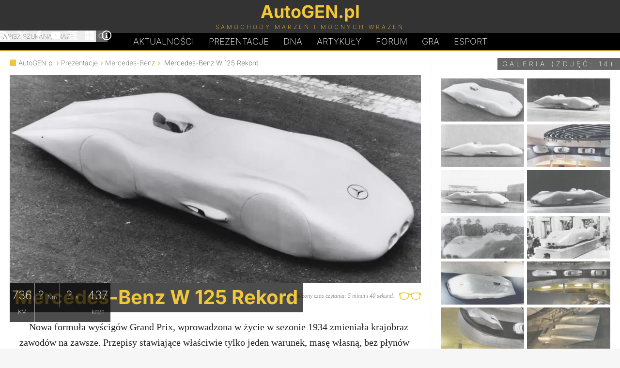

--- FILE ---
content_type: text/html; charset=UTF-8
request_url: https://autogen.pl/car-708-mercedes-benz-w-125-rekord.html
body_size: 8700
content:
<!DOCTYPE html>
<html lang="pl">
<head>
<meta charset="UTF-8">
<meta name="robots" content="noai, noimageai">
<link rel="preconnect" href="https://googletagmanager.com">
<link rel="preconnect" href="https://www.google-analytics.com">

<link rel="preload" href="https://autogen.pl/gfx/inter-latin-ext-200.woff2" as="font" type="font/woff2" crossorigin>
<link rel="preload" href="https://autogen.pl/gfx/inter-latin-ext-700.woff2" as="font" type="font/woff2" crossorigin>
<style>
@font-face{font-display:swap;font-family:'Inter';font-style:normal;font-weight:200;src:url(https://autogen.pl/gfx/inter-latin-ext-200.woff2) format('woff2')}
@font-face{font-display:swap;font-family:'Inter';font-style:normal;font-weight:700;src:url(https://autogen.pl/gfx/inter-latin-ext-700.woff2) format('woff2')}
</style>
<link rel="stylesheet" type="text/css" href="https://autogen.pl/design_january.css" media="screen">

<title>1938 Mercedes-Benz W 125 Rekord</title>
<meta property="og:title" content="1938 Mercedes-Benz W 125 Rekord">	
<link rel="alternate" type="application/rss+xml" title="AutoGEN.pl Aktualności" href="https://autogen.pl/rss.xml">
<link rel="alternate" type="application/rss+xml" title="AutoGEN.pl Prezentacje" href="https://autogen.pl/rss-cars.xml">
<meta property="fb:admins" content="1379172846">
<meta name="verify-v1" content="woVHa8G98q1LnEAxBrvcOJf1iL47wRDoNfWW6d06XH0=">
<meta name="viewport" content="width=device-width, initial-scale=1">
<link rel="canonical" href="https://autogen.pl/car-708-mercedes-benz-w-125-rekord.html"><meta property="og:image" content="https://autogen.pl/cars/MercW125Rek/1.jpg"><meta name="twitter:card" content="summary_large_image"><meta name="twitter:site" content="@autogenpl"><meta name="twitter:title" content="1938 Mercedes-Benz W 125 Rekord"><meta name="twitter:description" content="Mercedes-Benz W 125 Rekord z roku 1938, samochód z silnikiem spalinowym o mocy 736 koni mechanicznych."><meta name="twitter:image" content="https://autogen.pl/cars/MercW125Rek/1.jpg"><meta name="author" content="AutoGEN.pl">

<meta name="description" content="Mercedes-Benz W 125 Rekord z roku 1938, samochód z silnikiem spalinowym o mocy 736 koni mechanicznych. Opis modelu, zdjęcia samochodu, cena oraz dane techniczne.">
<meta property="og:description" content="Mercedes-Benz W 125 Rekord z roku 1938, samochód z silnikiem spalinowym o mocy 736 koni mechanicznych. Opis modelu, zdjęcia samochodu, cena oraz dane techniczne.">

<meta property="og:type" content="website">
<link href="https://autogen.pl/favicon.png" rel="shortcut icon">
<link rel="manifest" href="https://autogen.pl/app/manifest.json">

</head>

<body id="body">

<header id="pgHdr" role="banner">

<div class="logoLevel">
<div class="hldr">

	<input type="checkbox" id="mnSwtc">
	<label for="mnSwtc" class="mnSwtc"></label>

	<a id="logo" href="https://autogen.pl/"><span class="auto">AutoGEN.pl</span><span class="subs">Samochody marzeń i mocnych wrażeń</span></a>
	
	<div id="srcBx">
	<form id="searchbox_009786113017981025249:mf8xwnhqd_0" action="https://autogen.pl/szukaj.html">
	<fieldset>
	<input type="submit" name="sa" value="Szukaj" class="submit" id="submit">	
	<input type="hidden" name="cx" value="009786113017981025249:mf8xwnhqd_0">
	<input type="hidden" name="cof" value="FORID:11">
	<input name="q" class="text" type="text" id="text" placeholder="Wpisz szukaną frazę" required>
	<label for="text">Wpisz szukaną frazę</label>
	</fieldset></form>
	</div>	
	
	<div class="mnSoc">
		<a href="https://autogen.pl/rss.xml" title="AutoGEN.pl RSS" target="_blank"><svg class="icon"><use xlink:href="#rss"></use></svg></a>
		<a href="https://x.com/autogenpl" title="AutoGEN.pl X" target="_blank" rel="noopener noreferrer"><svg class="icon"><use xlink:href="#x"></use></svg></a>
		<a href="https://www.facebook.com/autogenpl/" title="AutoGEN.pl Facebook" target="_blank" rel="noopener noreferrer"><svg class="icon"><use xlink:href="#facebook"></use></svg></a>
		<a href="https://www.youtube.com/c/AutogenPl" title="AutoGEN.pl YouTube" target="_blank" rel="noopener noreferrer"><svg class="icon"><use xlink:href="#youtube"></use></svg></a>
		<a href="https://autogen.pl/zestawienia.html" title="AutoGEN.pl Zestawienia"><svg class="icon"><use xlink:href="#graph"></use></svg></a>
		<a href="https://autogen.pl/kalkulatory.html" title="AutoGEN.pl Kalkulatory"><svg class="icon"><use xlink:href="#calc"></use></svg></a>
		<a href="https://autogen.pl/impressum.html" title="AutoGEN.pl Impressum"><svg class="icon"><use xlink:href="#info"></use></svg></a>
	</div>

</div>
</div>

<nav class="hldr mnMn" role="navigation">
	<a href="https://autogen.pl" title="AutoGEN.pl Aktualności">Aktualności</a>
	<a href="https://autogen.pl/prezentacje.html" title="AutoGEN.pl Prezentacje">Prezentacje</a>
	<a href="https://autogen.pl/dna.html" class="dna" title="AutoGEN.pl Dziwne, nieznane, anulowane">D<span>N</span>A</a>
	<a href="https://autogen.pl/artykuly.html" title="AutoGEN.pl Artykuły">Artykuły</a>
	<a href="https://forum.autogen.pl" title="AutoGEN.pl Forum">Forum</a>
	<a href="https://autogen.pl/car-game.html" title="AutoGEN.pl Gra">Gra</a>
	<a href="https://esport.simrace.pl?utm_source=autogenpl" title="Esport.Simrace.pl" target="_blank">Esport</a>
</nav>

</header>

<main id="pgWrp">
<script type="application/ld+json">{
  "@context": "https://schema.org",
  "@type": "Article",
  "headline": "1938 Mercedes-Benz W 125 Rekord",
  "author": {
    "@type": "Organization",
    "name": "AutoGEN.pl"
  },
  "publisher": {
    "@type": "Organization",
    "name": "AutoGEN.pl",
    "logo": {
      "@type": "ImageObject",
      "url": "https://autogen.pl/gfx/autogen.png"
    }
  },
  "description": "Mercedes-Benz W 125 Rekord z roku 1938, samochód z silnikiem spalinowym o mocy 736 koni mechanicznych.",
  "mainEntityOfPage": {
    "@type": "WebPage",
    "@id": "https://autogen.pl/car-708-mercedes-benz-w-125-rekord.html"
  },
  "image": {
    "@type": "ImageObject",
    "url": "https://autogen.pl/cars/MercW125Rek/1.jpg"
  },
  "about": {
    "@type": "Car",
    "name": "Mercedes-Benz W 125 Rekord"
    }
  }
}</script>
<div class="clmns">
<div id="clmnL" class="theCar">

<ul class="brdc">
	<li><a href="https://autogen.pl">AutoGEN.pl</a></li>
	<li><a href="https://autogen.pl/prezentacje.html">Prezentacje</a></li>
	<li>
<a href="https://autogen.pl/samochody-98-mercedes-benz.html">Mercedes-Benz</a>

</li><li>Mercedes-Benz W 125 Rekord</li></ul>

<article>
<div class="crImg"><img fetchpriority="high" src="https://autogen.pl/cars/_mini/MercW125Rek-850x430.jpg" srcset="https://autogen.pl/cars/_mini/MercW125Rek-850x430.webp" alt="Zdjęcie Mercedes-Benz W 125 Rekord" title="Mercedes-Benz W 125 Rekord" width="850" height="430"><h1>Mercedes-Benz W 125 Rekord</h1><a href="https://autogen.pl/gallery-708-mercedes-benz-w-125-rekord.html" class="seeImg">Zobacz zdjęcia (14)</a><ul><li>736 <span>KM</span></li><li>? <span>Nm</span></li><li>? <span>s</span></li><li>437 <span>km/h</span></li></ul></div><span class="readTime">Przybliżony czas czytania: 5 minut i 40 sekund.</span>

<p>Nowa formuła wyścigów Grand Prix, wprowadzona w życie w sezonie 1934 zmieniała krajobraz zawodów na zawsze. Przepisy stawiające właściwie tylko jeden warunek, masę własną, bez płynów i kół, maksymalnie 750 kilogramów, otworzyły drogę zupełnie nowym konstrukcjom niemieckich inżynierów, które wyprzedzały konkurencję o co najmniej epokę. Zespoły Auto Union i Mercedes-Benza całkowicie zdominowały wyścigowe mistrzostwa Europy, zgarniając zwycięstwa w prawie wszystkich pierwszoligowych wyścigach aż do wybuchu drugiej wojny światowej. Obie drużyny rywalizowały ze sobą także jeśli chodzi o rekordy prędkości maksymalnej, wykorzystując opływowe maszyny powstałe na bazie bolidów GP.</p>

<p>Pierwszy, rekordowy Mercedes-Benz oparty na samochodach 750-kilogramowej klasy Grand Prix pojawił się już jesienią 1934 roku. Był nim W 25 Rennlimousine, odróżniający się od wersji wyścigowej przede wszystkim zabudowaną kabiną kierowcy. Maszyna produkująca około 430 KM z miejsca ustanowiła kilka nowych rekordów w swojej klasie pojemności, osiągając prędkość maksymalną prawie 320 km/h. Rekordowy W 25 z prawdziwego zdarzenia pojawił się dopiero blisko rok później. Samochód otrzymał opływowe nadwozie, zakrywające koła oraz zupełnie nowy silnik, 5,6-litrowe V12 serii DAB, które miało początkowo trafić do modelu GP, ale okazało się za ciężkie. Moc 616 koni mechanicznych pozwoliła w 1936 roku pobić kilka kolejnych rekordów i rozpędzić się do 372 km/h.</p>

<p>Na sezon 1937 udoskonalono samochód bazujący na ostatniej ewolucji W 25, który wyposażono w skrzynię biegów zestrojoną pod kątem rozpędzenia się do 425 km/h. Pojazd okazał się jednak niestabilny na przedniej osi, która z trudem walczyła z siłami unoszącymi, a problemy sprawiał także silnik. Maszyna prowadzona przez Caracciolę i Langa nie zdołała zagrozić konkurencji w Auto Union, która przekroczyła 406 km/h. W tym samym roku do walki o wyścigowe mistrzostwo Europy wystawiono nowy model, W 125, który dał początek najbardziej spektakularnej "Srebrnej strzale", jaką wypuszczono na publiczne drogi.</p>

<p>Za projekt nowego W 125 odpowiadał Rudolf Uhlenhaut, który objął pozycję dyrektora technicznego nowego, wyścigowego oddziału marki. W modelu porzucono skrzynkowe podwozie z poprzeczkami na rzecz przestrzennej ramy rurowej o owalnym przekroju, a z bolidu W 25 zaadoptowano w większości niezależne zawieszenie: z tyłu oś De Dion na wahaczach podłużnych i drążkach skrętnych, a z przodu poprzeczne wahacze trapezowe i sprężyny śrubowe. Zupełną nowością było zastosowanie amortyzatorów hydraulicznych, które wyparły stosowane w starych modelach amortyzatory cierne. Samochód napędzany był doładowanym, rzędowym silnikiem o ośmiu cylindrach i pojemności prawie 5,7 litrów. Jednostka rozwijała aż 646 koni mechanicznych. Wynik ten bolidy Formuły 1 poprawiły dopiero w połowie lat osiemdziesiątych, gdy pojawiły się w nich turbiny.</p>

<p>W samochodzie przeznaczonym do bicia rekordów prędkości skorzystano po raz kolejny z silnika V12, motoru serii DAB 125. Jednostka o pojemności 5,6 litrów dzięki dwóm sprężarkom Roots rozwijała aż 736 koni mechanicznych, a cały samochód ważył na sucho tylko 1185 kilogramów. Opływowe nadwozie auta zaprojektowano w tunelu aerodynamicznym berlińskiego centrum rozwoju lotnictwa. Staranne badania pozwoliły na uzyskanie współczynnika oporu powietrza rzędu zaledwie 0,157! Podobną wartość w zupełnie innych celach w 2002 roku uzyskał Volkswagen w 1-osobowym, 8,5-konnym koncepcie 1L, mającym spalać 1 litr paliwa na 100 kilometrów. Silnik chłodzono bez udziału świeżego powietrza poprzez chłodnicę zanurzoną w 500-litrowej skrzyni z wodą i lodem.</p>

<p>Na swój najważniejszy sprawdzian rekordowy W 125 o długości 6,25 metrów wyjechał w styczniu 1938 roku podczas jednego z cyklicznych Tygodni Prędkości, podczas których marka rywalizowała z Auto Union. Próby miały miejsce na publicznym odcinku autostrady Frankfurt-Darmstadt, a samochód Mercedes-Benza prowadził Rudolf Caracciola. Padły dwa wiekopomne rekordy. Na dystansie lotnego kilometra Niemiec z włoskimi korzeniami uzyskał 28 stycznia w dwóch przejazdach średnią prędkość aż 432,7 km/h! Podobny wynik padł na jednej mili - 432,4 km/h. Prędkość maksymalna w najszybszym przejeździe sięgnęła 436,7 km/h! Na drogach publicznych przez kolejne prawie osiemdziesiąt lat nie pojawiło się nic szybszego (różnego rodzaju próby bicia rekordów prędkości znacznie szybszymi i mocniejszymi potworami przeniosły się na wyschnięte jeziora, pustynie lub lotniskowe pasy startowe). Rekord Mercedes-Benza pobito dopiero w listopadzie 2017 roku, kiedy to na odcinku drogi szybkiego ruchu w USA w jednym z drogowych, produkowanych seryjnie modeli Koenigsegga osiągnięto średnią prawie 447 km/h.</p>

<p>Odpowiedzią Auto Union na maszynę na bazie W 125 był 560-konny pojazd zbudowany na mechanizmach bolidu Type C. Za jego kierownicą zasiadał Bern Rosemeyer, jeden z najbardziej utalentowanych kierowców swojego pokolenia. Próby, podczas których przekroczył w jednym kierunku 440 km/h okazały się dla niego tragiczne w skutkach. Podczas finalnego, trzeciego podejścia napędzane 6,3-litrowym silnikiem Auto Union przy prędkości około 430 km/h straciło stabilność zjeżdżając na lewą stronę, wzbiło się w powietrze i wyrzuciło kierowcę poza drogę. Rosemeyer doznał rozległych, śmiertelnych obrażeń. Zmarł na miejscu.</p>

<p>Auto Union po śmierci Rosemeyera wycofało się całkowicie z prób bicia rekordów prędkości. Mercedes-Benz przygotował jeszcze jeden rekordowy model, bazujący na bolidzie Grand Prix w specyfikacji wprowadzonej w roku 1938. Nowe przepisy ograniczały pojemność silników z doładowaniem do trzech litrów i wymagały, aby samochody ważyły co najmniej 850 kilogramów. Rekordowy pojazd w międzynarodowej klasie D (samochody z silnikami o 2-3 litrach pojemności) rozpędzał się "tylko" do 400 km/h. Rekordowy W 125 spoczywa w fabrycznym muzeum macierzystej marki.</p>

<p class="dateAuthor">Tekst: Przemysław Rosołowski<br>
Pierwsze opracowanie: 29.07.2012<br>
Ostatnia aktualizacja: 26.08.2018</p>

</article>
<a class="cmtBtn" href="https://forum.autogen.pl/index.php?topic=5119"><span class="text">Skomentuj na forum</span></a><span class="cmtBtn" id="shareBtn"><span class="text">Udostępnij</span></span></div>



<div id="clmnR">


<span class="header hSmall"><a href="https://autogen.pl/gallery-708-mercedes-benz-w-125-rekord.html" title="Galeria zdjęć Mercedes-Benz W 125 Rekord">Galeria (zdjęć: 14)</a></span>
<ul class="cGal">
<li><a href="https://autogen.pl/gallery-708,1-mercedes-benz-w-125-rekord.html"><img class="image" src="https://autogen.pl/cars/_mini/MercW125Rek-1-165x85.jpg" alt="Mercedes-Benz W 125 Rekord - Zdjęcie 1" title="Mercedes-Benz W 125 Rekord" width="165" height="85" loading="lazy" decoding="async" fetchpriority="low"></a></li><li><a href="https://autogen.pl/gallery-708,2-mercedes-benz-w-125-rekord.html"><img class="image" src="https://autogen.pl/cars/_mini/MercW125Rek-2-165x85.jpg" alt="Mercedes-Benz W 125 Rekord - Zdjęcie 2" title="Mercedes-Benz W 125 Rekord" width="165" height="85" loading="lazy" decoding="async" fetchpriority="low"></a></li><li><a href="https://autogen.pl/gallery-708,3-mercedes-benz-w-125-rekord.html"><img class="image" src="https://autogen.pl/cars/_mini/MercW125Rek-3-165x85.jpg" alt="Mercedes-Benz W 125 Rekord - Zdjęcie 3" title="Mercedes-Benz W 125 Rekord" width="165" height="85" loading="lazy" decoding="async" fetchpriority="low"></a></li><li><a href="https://autogen.pl/gallery-708,4-mercedes-benz-w-125-rekord.html"><img class="image" src="https://autogen.pl/cars/_mini/MercW125Rek-4-165x85.jpg" alt="Mercedes-Benz W 125 Rekord - Zdjęcie 4" title="Mercedes-Benz W 125 Rekord" width="165" height="85" loading="lazy" decoding="async" fetchpriority="low"></a></li><li><a href="https://autogen.pl/gallery-708,5-mercedes-benz-w-125-rekord.html"><img class="image" src="https://autogen.pl/cars/_mini/MercW125Rek-5-165x85.jpg" alt="Mercedes-Benz W 125 Rekord - Zdjęcie 5" title="Mercedes-Benz W 125 Rekord" width="165" height="85" loading="lazy" decoding="async" fetchpriority="low"></a></li><li><a href="https://autogen.pl/gallery-708,6-mercedes-benz-w-125-rekord.html"><img class="image" src="https://autogen.pl/cars/_mini/MercW125Rek-6-165x85.jpg" alt="Mercedes-Benz W 125 Rekord - Zdjęcie 6" title="Mercedes-Benz W 125 Rekord" width="165" height="85" loading="lazy" decoding="async" fetchpriority="low"></a></li><li><a href="https://autogen.pl/gallery-708,7-mercedes-benz-w-125-rekord.html"><img class="image" src="https://autogen.pl/cars/_mini/MercW125Rek-7-165x85.jpg" alt="Mercedes-Benz W 125 Rekord - Zdjęcie 7" title="Mercedes-Benz W 125 Rekord" width="165" height="85" loading="lazy" decoding="async" fetchpriority="low"></a></li><li><a href="https://autogen.pl/gallery-708,8-mercedes-benz-w-125-rekord.html"><img class="image" src="https://autogen.pl/cars/_mini/MercW125Rek-8-165x85.jpg" alt="Mercedes-Benz W 125 Rekord - Zdjęcie 8" title="Mercedes-Benz W 125 Rekord" width="165" height="85" loading="lazy" decoding="async" fetchpriority="low"></a></li><li><a href="https://autogen.pl/gallery-708,9-mercedes-benz-w-125-rekord.html"><img class="image" src="https://autogen.pl/cars/_mini/MercW125Rek-9-165x85.jpg" alt="Mercedes-Benz W 125 Rekord - Zdjęcie 9" title="Mercedes-Benz W 125 Rekord" width="165" height="85" loading="lazy" decoding="async" fetchpriority="low"></a></li><li><a href="https://autogen.pl/gallery-708,10-mercedes-benz-w-125-rekord.html"><img class="image" src="https://autogen.pl/cars/_mini/MercW125Rek-10-165x85.jpg" alt="Mercedes-Benz W 125 Rekord - Zdjęcie 10" title="Mercedes-Benz W 125 Rekord" width="165" height="85" loading="lazy" decoding="async" fetchpriority="low"></a></li><li><a href="https://autogen.pl/gallery-708,11-mercedes-benz-w-125-rekord.html"><img class="image" src="https://autogen.pl/cars/_mini/MercW125Rek-11-165x85.jpg" alt="Mercedes-Benz W 125 Rekord - Zdjęcie 11" title="Mercedes-Benz W 125 Rekord" width="165" height="85" loading="lazy" decoding="async" fetchpriority="low"></a></li><li><a href="https://autogen.pl/gallery-708,12-mercedes-benz-w-125-rekord.html"><img class="image" src="https://autogen.pl/cars/_mini/MercW125Rek-12-165x85.jpg" alt="Mercedes-Benz W 125 Rekord - Zdjęcie 12" title="Mercedes-Benz W 125 Rekord" width="165" height="85" loading="lazy" decoding="async" fetchpriority="low"></a></li><li><a href="https://autogen.pl/gallery-708,13-mercedes-benz-w-125-rekord.html"><img class="image" src="https://autogen.pl/cars/_mini/MercW125Rek-13-165x85.jpg" alt="Mercedes-Benz W 125 Rekord - Zdjęcie 13" title="Mercedes-Benz W 125 Rekord" width="165" height="85" loading="lazy" decoding="async" fetchpriority="low"></a></li><li><a href="https://autogen.pl/gallery-708,14-mercedes-benz-w-125-rekord.html"><img class="image" src="https://autogen.pl/cars/_mini/MercW125Rek-14-165x85.jpg" alt="Mercedes-Benz W 125 Rekord - Zdjęcie 14" title="Mercedes-Benz W 125 Rekord" width="165" height="85" loading="lazy" decoding="async" fetchpriority="low"></a></li></ul>
<span id="copy">Zdjęcia: Mercedes-Benz</span>

<span class="header hSmall">Dane techniczne i osiągi</span>



<table id="specs">
<tr><td>Rocznik</td><td>1938</td></tr>
<tr><td>Typ</td><td>rekordowy</td></tr><tr><th colspan="2">UKŁAD NAPĘDOWY</th></tr><tr><td>Silnik spalinowy</td><td>V12 kompresor</td></tr>
	<tr><td>&nbsp; Położenie</td><td>przód</td></tr>
	<tr><td>&nbsp; Pojemność</td><td>5577 cm&sup3;</td></tr><tr><td>&nbsp; Moc</td><td>736 KM</td></tr><tr><td>&nbsp; Moment obrotowy</td><td><i>brak danych</i></td></tr><tr><td>Skrzynia biegów</td><td>manual 4</td></tr><tr><td>Napęd</td><td>tył</td></tr><tr><th colspan="2">WYMIARY</th></tr><tr><td>Masa</td><td>1185 kg</td></tr><tr><td>Długość</td><td>6250 mm</td></tr><tr><td>Szerokość</td><td><i>brak danych</i></td></tr><tr><td>Wysokość</td><td><i>brak danych</i></td></tr><tr><th colspan="2">OSIĄGI</th></tr><tr><td>0-100 km/h</td><td><i>brak danych</i></td></tr><tr><td>Prędkość maks.</td><td>437 km/h</td></tr></table><span class="header">Inne prezentacje</span><ul class="shRm coVi">

<li class="headerLi">Fragmenty DNA</li>

<li><a href="https://autogen.pl/dna-11-cws-t8-roadster.html"><img class="image" loading="lazy" decoding="async" fetchpriority="low" src="https://autogen.pl/dna/c/cwst8r-350x85.jpg" srcset="https://autogen.pl/dna/c/cwst8r-350x85.webp" alt="Zdjęcie CWS T8 Roadster" title="CWS T8 Roadster" width="350" height="85"><h2>CWS T8 Roadster</h2></a></li>

<li><a href="https://autogen.pl/dna-187-audi-skorpion.html"><img class="image" loading="lazy" decoding="async" fetchpriority="low" src="https://autogen.pl/dna/a/audiskorp-350x85.jpg" srcset="https://autogen.pl/dna/a/audiskorp-350x85.webp" alt="Zdjęcie Audi Skorpion" title="Audi Skorpion" width="350" height="85"><h2>Audi Skorpion</h2></a></li>

<li><a href="https://autogen.pl/dna-181-aston-martin-am-305.html"><img class="image" loading="lazy" decoding="async" fetchpriority="low" src="https://autogen.pl/dna/a/astonam305-350x85.jpg" srcset="https://autogen.pl/dna/a/astonam305-350x85.webp" alt="Zdjęcie Aston Martin AM 305" title="Aston Martin AM 305" width="350" height="85"><h2>Aston Martin AM 305</h2></a></li>

<li><a href="https://autogen.pl/dna-186-porsche-carrera-gtr.html"><img class="image" loading="lazy" decoding="async" fetchpriority="low" src="https://autogen.pl/dna/p/carreragtr-350x85.jpg" srcset="https://autogen.pl/dna/p/carreragtr-350x85.webp" alt="Zdjęcie Porsche Carrera GTR" title="Porsche Carrera GTR" width="350" height="85"><h2>Porsche Carrera GTR</h2></a></li>

<li><a href="https://autogen.pl/dna-185-lotus-elise-gt1.html"><img class="image" loading="lazy" decoding="async" fetchpriority="low" src="https://autogen.pl/dna/l/elisegt1-350x85.jpg" srcset="https://autogen.pl/dna/l/elisegt1-350x85.webp" alt="Zdjęcie Lotus Elise GT1" title="Lotus Elise GT1" width="350" height="85"><h2>Lotus Elise GT1</h2></a></li>

</ul>

<ul class="shRm">

<li class="headerLi">Wyróżnione</li>

<li><a href="https://autogen.pl/car-1491-bugatti-fkp-hommage.html"><img class="image" loading="lazy" decoding="async" fetchpriority="low" src="https://autogen.pl/cars/_mini/BugaFKPH-350x85.jpg" srcset="https://autogen.pl/cars/_mini/BugaFKPH-350x85.webp" alt="Zdjęcie Bugatti F.K.P. Hommage" title="Bugatti F.K.P. Hommage" width="350" height="85"><h2>Bugatti F.K.P. Hommage</h2></a></li>

<li><a href="https://autogen.pl/car-1490-cadillac-v-seriesr.html"><img class="image" loading="lazy" decoding="async" fetchpriority="low" src="https://autogen.pl/cars/_mini/CadiVSerR-350x85.jpg" srcset="https://autogen.pl/cars/_mini/CadiVSerR-350x85.webp" alt="Zdjęcie Cadillac V-Series.R" title="Cadillac V-Series.R" width="350" height="85"><h2>Cadillac V-Series.R</h2></a></li>

<li><a href="https://autogen.pl/car-1487-lancia-flavia.html"><img class="image" loading="lazy" decoding="async" fetchpriority="low" src="https://autogen.pl/cars/_mini/LancFlavCab-350x85.jpg" srcset="https://autogen.pl/cars/_mini/LancFlavCab-350x85.webp" alt="Zdjęcie Lancia Flavia" title="Lancia Flavia" width="350" height="85"><h2>Lancia Flavia</h2></a></li>

<li><a href="https://autogen.pl/car-1486-mercedes-benz-540-k-autobahnkurier.html"><img class="image" loading="lazy" decoding="async" fetchpriority="low" src="https://autogen.pl/cars/_mini/Merc540KAbhKrr-350x85.jpg" srcset="https://autogen.pl/cars/_mini/Merc540KAbhKrr-350x85.webp" alt="Zdjęcie Mercedes-Benz 540 K Autobahnkurier" title="Mercedes-Benz 540 K Autobahnkurier" width="350" height="85"><h2>Mercedes-Benz 540 K Autobahnkurier</h2></a></li>

<li><a href="https://autogen.pl/car-1482-bentley-continental-gt3.html"><img class="image" loading="lazy" decoding="async" fetchpriority="low" src="https://autogen.pl/cars/_mini/BentContGT3-350x85.jpg" srcset="https://autogen.pl/cars/_mini/BentContGT3-350x85.webp" alt="Zdjęcie Bentley Continental GT3" title="Bentley Continental GT3" width="350" height="85"><h2>Bentley Continental GT3</h2></a></li>

</ul>


</div>
</div>

</main>

<footer id="pgFtr" role="contentinfo">
<div class="hldr">

<a class="takeMeUp" href="#body">&#x25B2;</a>

	<ul class="footMenu1">
		<li><a href="https://autogen.pl">Aktualności</a></li>
		<li><a href="https://autogen.pl/prezentacje.html">Prezentacje</a></li>
		<li><a href="https://autogen.pl/dna.html">DNA</a></li>
		<li><a href="https://autogen.pl/artykuly.html">Artykuły</a></li>
		<li><a href="https://forum.autogen.pl/">Forum</a></li>
		<li><a href="https://autogen.pl/top-gear.html">Top Gear</a></li>
	</ul>

	<ul class="footMenu2">
		<li><a href="https://autogen.pl/rss.xml">RSS</a></li>
		<li><a href="https://x.com/autogenpl"rel="noopener noreferrer">X</a></li>
		<li><a href="https://www.facebook.com/autogenpl/"rel="noopener noreferrer">Facebook</a></li>
		<li><a href="https://www.youtube.com/c/AutogenPl"rel="noopener noreferrer">YouTube</a></li>
		<li><a href="https://autogen.pl/zestawienia.html">Zestawienia</a></li>
		<li><a href="https://autogen.pl/kalkulatory.html">Kalkulatory</a></li>
	</ul>

	<ul class="footMenu2 footMenu3">
		<li><a href="https://autogen.pl/impressum.html">Kontakt</a></li>
		<li><a href="https://autogen.pl/impressum.html">Redakcja</a></li>
		<li><a href="https://autogen.pl/impressum.html#regulations">Informacje</a></li>
		<li><a href="https://autogen.pl/impressum.html#cookies">Polityka prywatności</a></li>
		<li><a href="https://autogen.pl/impressum.html#copyrights">Prawa autorskie</a></li>
		<li><a href="https://autogen.pl/impressum.html#ads">Reklama</a></li>
		<!--<li><a href="https://autogen.pl/spis-aktualnosci.html">Spis aktualności</a></li>
		<li><a href="https://autogen.pl/spis-samochodow.html">Spis samochodów</a></li>-->
	</ul>
	
	<div class="spprt">
		<span class="spprtTxt">Chcesz wesprzeć utrzymanie i rozwój strony?</span>
		<a href="https://buycoffee.to/autogenpl" target="_blank" class="spprtLnk" onclick="gtag('event', 'click', { 'event_category': 'Donation Button', 'event_label': 'Buycoffee', 'value': 1 });"><img class="spprtImg" src="https://autogen.pl/gfx/spprt_buycoffee.svg" alt="Postaw kawę na buycoffee.to" loading="lazy" decoding="async" fetchpriority="low" width="150" height="37"></a>
		<a href="https://suppi.pl/autogenpl" target="_blank" class="spprtLnk" onclick="gtag('event', 'click', { 'event_category': 'Donation Button', 'event_label': 'Suppi', 'value': 1 });"><img class="spprtImg" loading="lazy" decoding="async" fetchpriority="low" height="37" width="150" src="https://autogen.pl/gfx/spprt_suppi.svg" alt="Przybij piątkę na suppi.pl"></a>

	</div>
	
<span class="copy">&copy; AutoGEN.pl</span>	

</div>
</footer>

<script type="application/ld+json">
{
	"@context" : "https://schema.org",
	"@type" : "Organization",
	"name" : "AutoGEN.pl",
	"url" : "https://autogen.pl",
	"sameAs" : ["https://www.facebook.com/autogenpl","https://x.com/autogenpl","https://www.youtube.com/user/ecnel"],
	"logo": "https://autogen.pl/gfx/autogen.png",
	"description": "Strona poświęcona najszybszym samochodom świata, najciekawszym prototypom, samochodom wyścigowym, automobilom zabytkowym, rekordzistom prędkości, restomodom oraz tuningowi."
}
</script>
<script>
	// WebShare
	const shareBtn = document.getElementById("shareBtn");
	if (shareBtn !== null) {
		let shareData = {
			title: document.title,
			url: window.location.href
		}
		
		shareBtn.addEventListener('click', () => {
			navigator.share(shareData)
		});
	}
</script>

<script async src="https://www.googletagmanager.com/gtag/js?id=G-PWX0BC0ESY"></script>
<script>
  window.dataLayer = window.dataLayer || [];
  function gtag(){dataLayer.push(arguments);}
  gtag('js', new Date());
  gtag('config', 'G-PWX0BC0ESY');
</script>

<svg width="0" height="0" style="display: none">
  <symbol xmlns="http://www.w3.org/2000/svg" viewBox="0 0 32 32" id="facebook">
    <path d="M19 6h5v-6h-5c-3.86 0-7 3.14-7 7v3h-4v6h4v16h6v-16h5l1-6h-6v-3c0-0.542 0.458-1 1-1z"></path>
  </symbol>
  <symbol xmlns="http://www.w3.org/2000/svg" viewBox="0 0 32 32" id="info">
    <path d="M14 9.5c0-0.825 0.675-1.5 1.5-1.5h1c0.825 0 1.5 0.675 1.5 1.5v1c0 0.825-0.675 1.5-1.5 1.5h-1c-0.825 0-1.5-0.675-1.5-1.5v-1z"></path>
    <path d="M20 24h-8v-2h2v-6h-2v-2h6v8h2z"></path>
    <path d="M16 0c-8.837 0-16 7.163-16 16s7.163 16 16 16 16-7.163 16-16-7.163-16-16-16zM16 29c-7.18 0-13-5.82-13-13s5.82-13 13-13 13 5.82 13 13-5.82 13-13 13z"></path>
  </symbol>
  <symbol xmlns="http://www.w3.org/2000/svg" viewBox="0 0 32 32" id="graph">
    <path d="M0 2h32v4h-32zM6 8h20v4h-20zM6 20h20v4h-20zM0 14h32v4h-32zM0 26h32v4h-32z"></path>
  </symbol>
  <symbol xmlns="http://www.w3.org/2000/svg" viewBox="0 0 32 32" id="rss">
    <path d="M4.259 23.467c-2.35 0-4.259 1.917-4.259 4.252 0 2.349 1.909 4.244 4.259 4.244 2.358 0 4.265-1.895 4.265-4.244-0-2.336-1.907-4.252-4.265-4.252zM0.005 10.873v6.133c3.993 0 7.749 1.562 10.577 4.391 2.825 2.822 4.384 6.595 4.384 10.603h6.16c-0-11.651-9.478-21.127-21.121-21.127zM0.012 0v6.136c14.243 0 25.836 11.604 25.836 25.864h6.152c0-17.64-14.352-32-31.988-32z"></path>
  </symbol>
  <symbol xmlns="http://www.w3.org/2000/svg" viewBox="0 0 32 32" id="x">
    <path d="M24.325 3h4.411l-9.636 11.013 11.336 14.987h-8.876l-6.952-9.089-7.955 9.089h-4.413l10.307-11.78-10.875-14.22h9.101l6.284 8.308zM22.777 26.36h2.444l-15.776-20.859h-2.623z"></path>
  </symbol>
  <symbol xmlns="http://www.w3.org/2000/svg" viewBox="0 0 32 32" id="youtube">
    <path d="M31.681 9.6c0 0-0.313-2.206-1.275-3.175-1.219-1.275-2.581-1.281-3.206-1.356-4.475-0.325-11.194-0.325-11.194-0.325h-0.012c0 0-6.719 0-11.194 0.325-0.625 0.075-1.987 0.081-3.206 1.356-0.963 0.969-1.269 3.175-1.269 3.175s-0.319 2.588-0.319 5.181v2.425c0 2.587 0.319 5.181 0.319 5.181s0.313 2.206 1.269 3.175c1.219 1.275 2.819 1.231 3.531 1.369 2.563 0.244 10.881 0.319 10.881 0.319s6.725-0.012 11.2-0.331c0.625-0.075 1.988-0.081 3.206-1.356 0.962-0.969 1.275-3.175 1.275-3.175s0.319-2.587 0.319-5.181v-2.425c-0.006-2.588-0.325-5.181-0.325-5.181zM12.694 20.15v-8.994l8.644 4.513-8.644 4.481z"></path>
  </symbol>
  <symbol xmlns="http://www.w3.org/2000/svg" viewBox="0 0 32 32" id="calc">
    <path d="M12 2h-10c-1.1 0-2 0.9-2 2v10c0 1.1 0.9 2 2 2h10c1.1 0 2-0.9 2-2v-10c0-1.1-0.9-2-2-2zM12 10h-10v-2h10v2zM28 2h-10c-1.1 0-2 0.9-2 2v26c0 1.1 0.9 2 2 2h10c1.1 0 2-0.9 2-2v-26c0-1.1-0.9-2-2-2zM28 20h-10v-2h10v2zM28 14h-10v-2h10v2zM12 18h-10c-1.1 0-2 0.9-2 2v10c0 1.1 0.9 2 2 2h10c1.1 0 2-0.9 2-2v-10c0-1.1-0.9-2-2-2zM12 26h-4v4h-2v-4h-4v-2h4v-4h2v4h4v2z"></path>
  </symbol>
</svg>

</body>
</html>